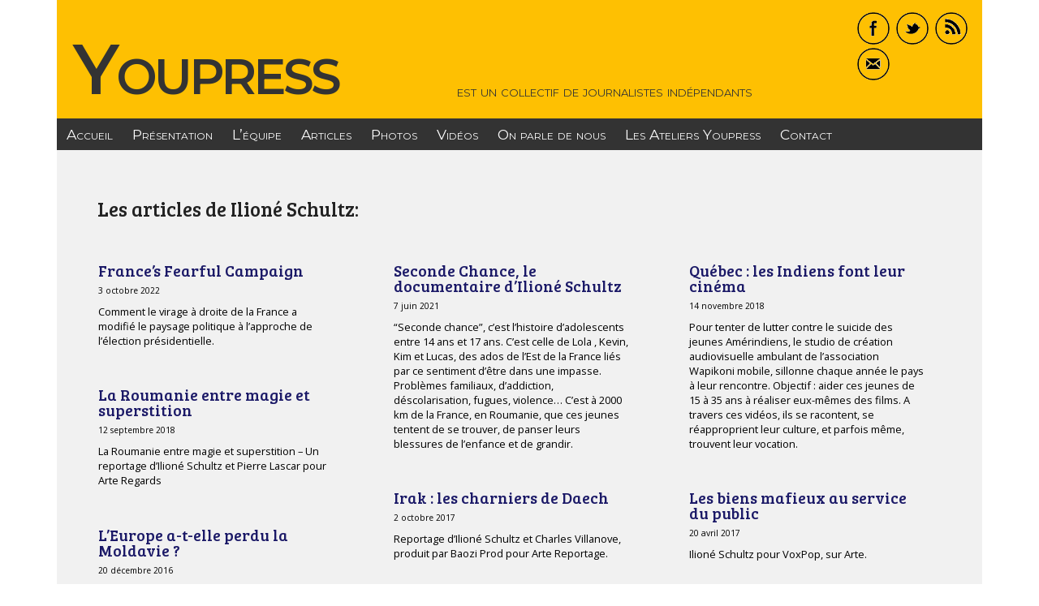

--- FILE ---
content_type: text/html; charset=UTF-8
request_url: http://youpress.fr/author/ilione-schultz/
body_size: 7649
content:
<!DOCTYPE html PUBLIC "-//W3C//DTD XHTML 1.0 Transitional//EN" "http://www.w3.org/TR/xhtml1/DTD/xhtml1-transitional.dtd">
<html xmlns="http://www.w3.org/1999/xhtml" lang="fr-FR" id="html">

<head profile="http://gmpg.org/xfn/11">
	<meta http-equiv="Content-Type" content="text/html; charset=UTF-8" />
	<title>Ilioné Schultz &laquo;  Youpress</title>
	<link rel="icon" href="/public/favicon.png" type="image/png" />

	<link rel="stylesheet" href="http://youpress.fr/public/wp-content/themes/youpress/style.css" type="text/css" media="screen" />
	<link rel="stylesheet" href="http://youpress.fr/public/wp-content/themes/youpress/css-1140/1140.css" type="text/css" media="screen, projection">
	<link rel="stylesheet" href="http://youpress.fr/public/wp-content/themes/youpress/css-1140/styles.css" type="text/css" media="screen, projection">
	<link href='https://fonts.googleapis.com/css?family=Open+Sans:400,600,300' rel='stylesheet' type='text/css'>
	<link href='https://fonts.googleapis.com/css?family=Montserrat:300,400,500,600,700' rel='stylesheet' type='text/css'>
	<link href='https://fonts.googleapis.com/css?family=Bree+Serif' rel='stylesheet' type='text/css'>
	<link rel="pingback" href="http://youpress.fr/public/xmlrpc.php" />
	<link rel='dns-prefetch' href='//s.w.org' />
<link rel="alternate" type="application/rss+xml" title="Youpress &raquo; Flux des articles écrits par Ilioné Schultz" href="https://youpress.fr/author/ilione-schultz/feed/" />
		<script type="text/javascript">
			window._wpemojiSettings = {"baseUrl":"https:\/\/s.w.org\/images\/core\/emoji\/12.0.0-1\/72x72\/","ext":".png","svgUrl":"https:\/\/s.w.org\/images\/core\/emoji\/12.0.0-1\/svg\/","svgExt":".svg","source":{"concatemoji":"http:\/\/youpress.fr\/public\/wp-includes\/js\/wp-emoji-release.min.js?ver=5.4.18"}};
			/*! This file is auto-generated */
			!function(e,a,t){var n,r,o,i=a.createElement("canvas"),p=i.getContext&&i.getContext("2d");function s(e,t){var a=String.fromCharCode;p.clearRect(0,0,i.width,i.height),p.fillText(a.apply(this,e),0,0);e=i.toDataURL();return p.clearRect(0,0,i.width,i.height),p.fillText(a.apply(this,t),0,0),e===i.toDataURL()}function c(e){var t=a.createElement("script");t.src=e,t.defer=t.type="text/javascript",a.getElementsByTagName("head")[0].appendChild(t)}for(o=Array("flag","emoji"),t.supports={everything:!0,everythingExceptFlag:!0},r=0;r<o.length;r++)t.supports[o[r]]=function(e){if(!p||!p.fillText)return!1;switch(p.textBaseline="top",p.font="600 32px Arial",e){case"flag":return s([127987,65039,8205,9895,65039],[127987,65039,8203,9895,65039])?!1:!s([55356,56826,55356,56819],[55356,56826,8203,55356,56819])&&!s([55356,57332,56128,56423,56128,56418,56128,56421,56128,56430,56128,56423,56128,56447],[55356,57332,8203,56128,56423,8203,56128,56418,8203,56128,56421,8203,56128,56430,8203,56128,56423,8203,56128,56447]);case"emoji":return!s([55357,56424,55356,57342,8205,55358,56605,8205,55357,56424,55356,57340],[55357,56424,55356,57342,8203,55358,56605,8203,55357,56424,55356,57340])}return!1}(o[r]),t.supports.everything=t.supports.everything&&t.supports[o[r]],"flag"!==o[r]&&(t.supports.everythingExceptFlag=t.supports.everythingExceptFlag&&t.supports[o[r]]);t.supports.everythingExceptFlag=t.supports.everythingExceptFlag&&!t.supports.flag,t.DOMReady=!1,t.readyCallback=function(){t.DOMReady=!0},t.supports.everything||(n=function(){t.readyCallback()},a.addEventListener?(a.addEventListener("DOMContentLoaded",n,!1),e.addEventListener("load",n,!1)):(e.attachEvent("onload",n),a.attachEvent("onreadystatechange",function(){"complete"===a.readyState&&t.readyCallback()})),(n=t.source||{}).concatemoji?c(n.concatemoji):n.wpemoji&&n.twemoji&&(c(n.twemoji),c(n.wpemoji)))}(window,document,window._wpemojiSettings);
		</script>
		<style type="text/css">
img.wp-smiley,
img.emoji {
	display: inline !important;
	border: none !important;
	box-shadow: none !important;
	height: 1em !important;
	width: 1em !important;
	margin: 0 .07em !important;
	vertical-align: -0.1em !important;
	background: none !important;
	padding: 0 !important;
}
</style>
	<link rel='stylesheet' id='avatars-css'  href='http://youpress.fr/public/wp-content/plugins/add-local-avatar/avatars.css?ver=5.4.18' type='text/css' media='all' />
<link rel='stylesheet' id='imgareaselect-css'  href='http://youpress.fr/public/wp-includes/js/imgareaselect/imgareaselect.css?ver=0.9.8' type='text/css' media='all' />
<link rel='stylesheet' id='dashicons-css'  href='http://youpress.fr/public/wp-includes/css/dashicons.min.css?ver=5.4.18' type='text/css' media='all' />
<link rel='stylesheet' id='thickbox-css'  href='http://youpress.fr/public/wp-includes/js/thickbox/thickbox.css?ver=5.4.18' type='text/css' media='all' />
<link rel='stylesheet' id='nivoslider-css'  href='http://youpress.fr/public/wp-content/plugins/nivo-slider/scripts/nivo-slider/nivo-slider.css?ver=5.4.18' type='text/css' media='all' />
<link rel='stylesheet' id='portfolio_slideshow-css'  href='http://youpress.fr/public/wp-content/plugins/portfolio-slideshow-pro/css/portfolio-slideshow.min.css?ver=1.8.3' type='text/css' media='screen' />
<link rel='stylesheet' id='fancybox-css'  href='http://youpress.fr/public/wp-content/plugins/portfolio-slideshow-pro/js/fancybox/jquery.fancybox-1.3.4.css?ver=1.3.4a' type='text/css' media='screen' />
<link rel='stylesheet' id='ps-photoswipe-style-css'  href='http://youpress.fr/public/wp-content/plugins/portfolio-slideshow-pro/css/photoswipe.min.css?ver=1.8.3' type='text/css' media='screen' />
<link rel='stylesheet' id='wp-block-library-css'  href='http://youpress.fr/public/wp-includes/css/dist/block-library/style.min.css?ver=5.4.18' type='text/css' media='all' />
<link rel='stylesheet' id='arve-main-css'  href='http://youpress.fr/public/wp-content/plugins/advanced-responsive-video-embedder/build/main.css?ver=b087dd41bba279baeb77' type='text/css' media='all' />
<script type='text/javascript' src='http://youpress.fr/public/wp-includes/js/jquery/jquery.js?ver=1.12.4-wp'></script>
<script type='text/javascript' src='http://youpress.fr/public/wp-includes/js/jquery/jquery-migrate.min.js?ver=1.4.1'></script>
<script type='text/javascript' src='http://youpress.fr/public/wp-content/plugins/wp-retina-2x/js/retina-cookie.js?ver=1.4.1'></script>
<link rel='https://api.w.org/' href='https://youpress.fr/wp-json/' />
<link rel="EditURI" type="application/rsd+xml" title="RSD" href="https://youpress.fr/public/xmlrpc.php?rsd" />
<link rel="wlwmanifest" type="application/wlwmanifest+xml" href="http://youpress.fr/public/wp-includes/wlwmanifest.xml" /> 
<meta name="generator" content="WordPress 5.4.18" />

<!-- Portfolio Slideshow-->
<noscript><link rel="stylesheet" type="text/css" href="http://youpress.fr/public/wp-content/plugins/portfolio-slideshow-pro/css/portfolio-slideshow-noscript.css?ver=1.8.3" /></noscript><style type="text/css">.centered .ps-next {} .scrollable {height:75px;} .ps-prev {top:42.5px} .ps-next {top:-47.5px} .slideshow-wrapper .pscarousel img {margin-right:8px !important; margin-bottom:8px !important;}</style><script type="text/javascript">/* <![CDATA[ */var psTimeout = new Array(); psAudio = new Array(); var psAutoplay = new Array(); var psDelay = new Array(); var psFluid = new Array(); var psTrans = new Array(); var psRandom = new Array(); var psCarouselSize = new Array(); var touchWipe = new Array(); var psPagerStyle = new Array(); psCarousel = new Array(); var psSpeed = new Array(); var psLoop = new Array(); var psClickOpens = new Array(); /* ]]> */</script>
<!--//Portfolio Slideshow-->
	<script language="javascript" type="text/javascript" src="https://www.youpress.fr/public/wp-content/themes/youpress/js/masonry.pkgd.min.js"></script>
	<script language="javascript" type="text/javascript" src="https://www.youpress.fr/public/wp-content/themes/youpress/js/imagesloaded.pkgd.js"></script>

	<script type="text/javascript">
var container = document.querySelector('#content-home');
var msnry;
// initialize Masonry after all images have loaded
imagesLoaded( container, function() {
  msnry = new Masonry( container );
});
	</script>

	<script type="text/javascript">
var container = document.querySelector('#content-crew');
var msnry;
// initialize Masonry after all images have loaded
imagesLoaded( container, function() {
  msnry = new Masonry( container );
});
	</script>

<script>
jQuery( document ).ready( function( $ ) {
  var $container = $('#content-home').masonry({
    columnWidth: 2
  });
  $container.imagesLoaded( function() {
    $container.masonry();
  });
});
</script>

<script>
jQuery( document ).ready( function( $ ) {
  var $container = $('#content-crew').masonry({
    columnWidth: 2
  });
  $container.imagesLoaded( function() {
    $container.masonry();
  });
});
</script>

</head>

<body>

	<div class="container-header">
		<div class="row">
			<div id="header" role="banner" class="twelvecol last">
				<div class="fivecol">
				<h1><a href="https://youpress.fr/" title="Accueil">Youpress</a></h1>
				</div>
				<div class="fivecol">
					<h6>est un collectif de journalistes indépendants</h6>
				</div>

				<div class="twocol last" id="logos">
					<a href="https://www.facebook.com/you.press.524"><img src="http://www.youpress.fr/public/wp-content/themes/youpress/img/icon-fb.gif"></a>&nbsp;
					<a href="http://www.twitter.com/Youpress"><img src="http://www.youpress.fr/public/wp-content/themes/youpress/img/icon-twitter.gif"></a>&nbsp;
					<a href="http://feeds.feedburner.com/Youpress"><img src="http://www.youpress.fr/public/wp-content/themes/youpress/img/icon-rss.gif"></a>&nbsp;
					<a href="mailto:you.press@gmail.com"><img src="http://www.youpress.fr/public/wp-content/themes/youpress/img/icon-email.gif"></a>
				</div>
			</div>



		<div class="clear"></div>
		</div>

		<div class="row">
			<div id="nav" class="twelvecol last">
				<ul id="navlist" class="clearfloat">
		 			<li><a href="https://youpress.fr/" class="on">Accueil</a></li>
		 			<li class="page_item page-item-2"><a href="https://youpress.fr/a-propos/">Présentation</a></li>
		 			<li class="page_item page-item-4"><a href="https://youpress.fr/lequipe/">L&rsquo;équipe</a></li>
		     		<li class="cat-item"><a href="#">Articles</a>
		          		<ul class="children">
		              			<li class="cat-item cat-item-7"><a href="https://youpress.fr/category/culture/">Culture</a>
</li>
	<li class="cat-item cat-item-5"><a href="https://youpress.fr/category/economie/">Economie</a>
</li>
	<li class="cat-item cat-item-3"><a href="https://youpress.fr/category/enquetes/">Enquêtes</a>
</li>
	<li class="cat-item cat-item-401"><a href="https://youpress.fr/category/femmes-2/">Femmes</a>
</li>
	<li class="cat-item cat-item-353"><a href="https://youpress.fr/category/france/">France</a>
</li>
	<li class="cat-item cat-item-4"><a href="https://youpress.fr/category/international/">International</a>
</li>
	<li class="cat-item cat-item-189"><a href="https://youpress.fr/category/multimedia/">Multimédia</a>
</li>
	<li class="cat-item cat-item-6"><a href="https://youpress.fr/category/sante/">Santé</a>
</li>
	<li class="cat-item cat-item-1"><a href="https://youpress.fr/category/societe/">Société</a>
</li>
		          		</ul>
		     		</li>
						<li class="cat-item cat-item-10"><a href="https://youpress.fr/category/photos/">Photos</a>
</li>
						<li class="cat-item cat-item-11"><a href="https://youpress.fr/category/videos/">Vidéos</a>
</li>
              		<li class="page_item page-item-2207"><a href="https://youpress.fr/on-parle-de-nous/">On parle de nous</a></li>
					<li class="page_item page-item-5322"><a href="https://youpress.fr/les-ateliers-youpress/">Les Ateliers Youpress</a></li>
                	<li class="page_item page-item-7"><a href="https://youpress.fr/contact/">Contact</a></li>
				</ul>
			</div>
			<div class="clear"></div>
		</div>
	</div>
	
<div class="container">
	<div class="row">

		<div class="twelvecol last" id="maincontent-home">


			<!-- This sets the $curauth variable -->

    		

    	<h4>Les articles de Ilioné Schultz:</h4>


		<div id="content-home" class="js-masonry" data-masonry-options='{ "itemSelector": ".entry-cat", "columnWidth": 10, "gutter": 4, "singleMode": true}'>


                         

			<div class="entry-cat">
        		<div class="post" id="post-5728">

        			<a href="https://youpress.fr/2022/10/frances-fearful-campaign/" rel="bookmark" title="Lien vers France’s Fearful Campaign" >
        				</a>

					 <h3><a href="https://youpress.fr/2022/10/frances-fearful-campaign/">France’s Fearful Campaign</a></h3>

    						<p class="smalldate">
    						3 octobre 2022 
    						</p>

					      	<p>Comment le virage à droite de la France a modifié le paysage politique à l&rsquo;approche de l&rsquo;élection présidentielle.</p>
      					    <div class="clear"></div>

				</div>
			</div>


    	 

			<div class="entry-cat">
        		<div class="post" id="post-5602">

        			<a href="https://youpress.fr/2021/06/seconde-chance-le-documentaire-dilione-schultz/" rel="bookmark" title="Lien vers Seconde Chance, le documentaire d&rsquo;Ilioné Schultz" >
        				</a>

					 <h3><a href="https://youpress.fr/2021/06/seconde-chance-le-documentaire-dilione-schultz/">Seconde Chance, le documentaire d&rsquo;Ilioné Schultz</a></h3>

    						<p class="smalldate">
    						7 juin 2021 
    						</p>

					      	<p> “Seconde chance”, c’est l’histoire d’adolescents entre 14 ans et 17 ans. C’est celle de Lola , Kevin, Kim et Lucas, des ados de l’Est de la France liés par ce sentiment d’être dans une impasse. Problèmes familiaux, d’addiction, déscolarisation, fugues, violence&#8230; C’est à 2000 km de la France, en Roumanie, que ces jeunes tentent de se trouver, de panser leurs blessures de l’enfance et de grandir.</p>
      					    <div class="clear"></div>

				</div>
			</div>


    	 

			<div class="entry-cat">
        		<div class="post" id="post-5292">

        			<a href="https://youpress.fr/2018/11/quebec-les-indiens-font-leur-cinema/" rel="bookmark" title="Lien vers Québec : les Indiens font leur cinéma" >
        				</a>

					 <h3><a href="https://youpress.fr/2018/11/quebec-les-indiens-font-leur-cinema/">Québec : les Indiens font leur cinéma</a></h3>

    						<p class="smalldate">
    						14 novembre 2018 
    						</p>

					      	<p>Pour tenter de lutter contre le suicide des jeunes Amérindiens, le studio de création audiovisuelle ambulant de l&rsquo;association Wapikoni mobile, sillonne chaque année le pays à leur rencontre. Objectif : aider ces jeunes de 15 à 35 ans à réaliser eux-mêmes des films. A travers ces vidéos, ils se racontent, se réapproprient leur culture, et parfois même, trouvent leur vocation.</p>
      					    <div class="clear"></div>

				</div>
			</div>


    	 

			<div class="entry-cat">
        		<div class="post" id="post-5225">

        			<a href="https://youpress.fr/2018/09/la-roumanie-entre-magie-et-superstition/" rel="bookmark" title="Lien vers La Roumanie entre magie et superstition" >
        				</a>

					 <h3><a href="https://youpress.fr/2018/09/la-roumanie-entre-magie-et-superstition/">La Roumanie entre magie et superstition</a></h3>

    						<p class="smalldate">
    						12 septembre 2018 
    						</p>

					      	<p>La Roumanie entre magie et superstition &#8211; Un reportage d&rsquo;Ilioné Schultz et Pierre Lascar pour Arte Regards</p>
      					    <div class="clear"></div>

				</div>
			</div>


    	 

			<div class="entry-cat">
        		<div class="post" id="post-4830">

        			<a href="https://youpress.fr/2017/10/irak-les-charniers-de-daech/" rel="bookmark" title="Lien vers Irak : les charniers de Daech" >
        				</a>

					 <h3><a href="https://youpress.fr/2017/10/irak-les-charniers-de-daech/">Irak : les charniers de Daech</a></h3>

    						<p class="smalldate">
    						2 octobre 2017 
    						</p>

					      	<p>Reportage d&rsquo;Ilioné Schultz et Charles Villanove, produit par Baozi Prod pour Arte Reportage.</p>
      					    <div class="clear"></div>

				</div>
			</div>


    	 

			<div class="entry-cat">
        		<div class="post" id="post-4835">

        			<a href="https://youpress.fr/2017/04/les-biens-mafieux-au-service-du-public/" rel="bookmark" title="Lien vers Les biens mafieux au service du public" >
        				</a>

					 <h3><a href="https://youpress.fr/2017/04/les-biens-mafieux-au-service-du-public/">Les biens mafieux au service du public</a></h3>

    						<p class="smalldate">
    						20 avril 2017 
    						</p>

					      	<p>Ilioné Schultz pour VoxPop, sur Arte.</p>
      					    <div class="clear"></div>

				</div>
			</div>


    	 

			<div class="entry-cat">
        		<div class="post" id="post-4574">

        			<a href="https://youpress.fr/2016/12/leurope-a-t-elle-perdu-la-moldavie/" rel="bookmark" title="Lien vers L&rsquo;Europe a-t-elle perdu la Moldavie ?" >
        				</a>

					 <h3><a href="https://youpress.fr/2016/12/leurope-a-t-elle-perdu-la-moldavie/">L&rsquo;Europe a-t-elle perdu la Moldavie ?</a></h3>

    						<p class="smalldate">
    						20 décembre 2016 
    						</p>

					      	<p>Reportage diffusé en Mai 2016 sur Arte</p>
      					    <div class="clear"></div>

				</div>
			</div>


    	 

			<div class="entry-cat">
        		<div class="post" id="post-4571">

        			<a href="https://youpress.fr/2016/12/les-geeks-roumains-a-lassaut-du-monde/" rel="bookmark" title="Lien vers Les geeks roumains à l&rsquo;assaut du monde" >
        				</a>

					 <h3><a href="https://youpress.fr/2016/12/les-geeks-roumains-a-lassaut-du-monde/">Les geeks roumains à l&rsquo;assaut du monde</a></h3>

    						<p class="smalldate">
    						5 décembre 2016 
    						</p>

					      	<p>Reportage diffusé en Septembre 2016 sur Arte</p>
      					    <div class="clear"></div>

				</div>
			</div>


    	 

			<div class="entry-cat">
        		<div class="post" id="post-4567">

        			<a href="https://youpress.fr/2016/11/hongrie-viktor-orban-sinon-rien/" rel="bookmark" title="Lien vers Hongrie : Viktor Orban, sinon rien !" >
        				</a>

					 <h3><a href="https://youpress.fr/2016/11/hongrie-viktor-orban-sinon-rien/">Hongrie : Viktor Orban, sinon rien !</a></h3>

    						<p class="smalldate">
    						28 novembre 2016 
    						</p>

					      	<p>Reportage diffusé en Janvier 2016 sur Arte</p>
      					    <div class="clear"></div>

				</div>
			</div>


    	

		</div><!-- Content-home -->

         <div class="navigation">
            <div class="alignleft"><a href="https://youpress.fr/author/ilione-schultz/page/2/" >&laquo; Articles pr&eacute;c&eacute;dents</a></div>
            <div class="alignright"></div>
        </div>
		</div><!-- Maincontent -->

	</div> <!-- Row -->
</div> <!-- Container -->
<div class="container-sidebar">


			
		<div class="row">

				<div id="sidebar-bio" class="fourcol">

   	 				<h2><a href="https://youpress.fr/author/ilione-schultz/" title="Articles par Ilioné Schultz" rel="author">Ilioné Schultz</a></h2>
   	 				<div class="fourcol">
    				<img src='/ilione-avatar.jpg' class='avatar avatar-96 avatar-default' height='96' width='96' style='width: 96px; height: 96px;' alt='avatar' />    				</div>
    				<div class="onecol">
    				</div>
    				<div class="sevencol last" id="auth-description">
    				Journaliste et réalisatrice, cadreuse. De l’Irak à l'Afghanistan en passant par l’Ukraine, vous pouvez voir ses films sur Arte et France 5, France 24...    				</div>		
				
				</div>

				<div id="author_actu" class="fourcol">
					<h2>Ses dernières actus</h2>
					<div id="auth-description">
					<br />
					<br />
					<br />
					</div>


				</div>
        	
        	

				<div id="related" class="fourcol last">
						<div class='yarpp yarpp-related yarpp-related-website yarpp-template-list'>
<!-- YARPP List -->
<h2><p>Sur le même sujet:</p></h2><ol>
<li><a href="https://youpress.fr/2016/12/leurope-a-t-elle-perdu-la-moldavie/" rel="bookmark" title="L&rsquo;Europe a-t-elle perdu la Moldavie ?">L&rsquo;Europe a-t-elle perdu la Moldavie ?</a></li>
<li><a href="https://youpress.fr/2016/12/les-geeks-roumains-a-lassaut-du-monde/" rel="bookmark" title="Les geeks roumains à l&rsquo;assaut du monde">Les geeks roumains à l&rsquo;assaut du monde</a></li>
<li><a href="https://youpress.fr/2014/08/holot-refugies-a-perpetuite/" rel="bookmark" title="Holot, réfugiés à perpétuité">Holot, réfugiés à perpétuité</a></li>
<li><a href="https://youpress.fr/2009/10/la-crise-joue-en-faveur-du-%c2%ab-oui-%c2%bb/" rel="bookmark" title="La crise joue en faveur du « oui »">La crise joue en faveur du « oui »</a></li>
<li><a href="https://youpress.fr/2011/06/portugal-le-plan-dausterite-a-lepreuve-des-urnes/" rel="bookmark" title="Portugal : Le plan d&rsquo;austérité à l&rsquo;épreuve des urnes">Portugal : Le plan d&rsquo;austérité à l&rsquo;épreuve des urnes</a></li>
</ol>
</div>
	
				</div>

		</div>
		<div class="row">


			
		</div>

</div> <!-- /container-sidebar -->
<div id='avatar_footer_credit' style='display: none;'>Avatars by <a href='http://www.sterling-adventures.co.uk/blog/'>Sterling Adventures</a></div>

	<div class="container-footer">
		<div class="row" id="footer">
			<div class="fourcol" role="contentinfo">
			youpress@gmail.com<br/>
			<a href="https://www.facebook.com/you.press.524">Youpress sur Facebook</a>

			</div>
			<div class="fourcol">
			Tous les articles, vidéos & photos © 2008-2023 <a href="http://www.youpress.fr">Youpress</a><br/>
			Sauf mention contraire <br/>
			Reproduction interdite sans autorisation<br/>
			</div>
			<div class="fourcol last">
			<form method="get" id="searchform" action="https://youpress.fr/">
	<div>
		<label class="hidden" for="s"></label>
		<input type="text" value="" name="s" id="s" />
		<input type="submit" id="searchsubmit" value="Chercher" />
	</div>
</form>
			<a href="https://youpress.fr/public/wp-login.php">Connexion</a>			</div>
		</div>
	</div>
<script type='text/javascript'>/* <![CDATA[ */ var portfolioSlideshowOptions = { psFancyBox:true, psHash:0, psThumbSize:'75', psFluid:true, psTouchSwipe:true, psKeyboardNav:true, psBackgroundImages:true, psInfoTxt:'of' };/* ]]> */</script><link rel='stylesheet' id='yarppRelatedCss-css'  href='http://youpress.fr/public/wp-content/plugins/yet-another-related-posts-plugin/style/related.css?ver=5.30.11' type='text/css' media='all' />
<script type='text/javascript' src='http://youpress.fr/public/wp-includes/js/imgareaselect/jquery.imgareaselect.min.js?ver=5.4.18'></script>
<script type='text/javascript'>
/* <![CDATA[ */
var thickboxL10n = {"next":"Suiv.\u00a0>","prev":"<\u00a0Pr\u00e9c.","image":"Image","of":"sur","close":"Fermer","noiframes":"Cette fonctionnalit\u00e9 requiert des iframes. Les iframes sont d\u00e9sactiv\u00e9es sur votre navigateur, ou alors il ne les accepte pas.","loadingAnimation":"http:\/\/youpress.fr\/public\/wp-includes\/js\/thickbox\/loadingAnimation.gif"};
/* ]]> */
</script>
<script type='text/javascript' src='http://youpress.fr/public/wp-includes/js/thickbox/thickbox.js?ver=3.1-20121105'></script>
<script type='text/javascript' src='http://youpress.fr/public/wp-content/plugins/portfolio-slideshow-pro/js/scrollable.min.js?ver=1.2.5'></script>
<script type='text/javascript' src='http://youpress.fr/public/wp-content/plugins/portfolio-slideshow-pro/js/portfolio-slideshow.min.js?ver=1.8.3'></script>
<script type='text/javascript' src='http://youpress.fr/public/wp-content/plugins/portfolio-slideshow-pro/js/fancybox/jquery.fancybox-1.3.4.pack.js?ver=1.3.4a'></script>
<script type='text/javascript' src='http://youpress.fr/public/wp-content/plugins/portfolio-slideshow-pro/js/code.photoswipe.jquery-3.0.4.min.js?ver=3.0.4'></script>
<script type='text/javascript' src='http://youpress.fr/public/wp-content/plugins/portfolio-slideshow-pro/js/jquery.cycle.all.min.js?ver=2.99'></script>
<script type='text/javascript' src='http://youpress.fr/public/wp-content/plugins/advanced-responsive-video-embedder/build/main.js?ver=b087dd41bba279baeb77'></script>
<script type='text/javascript' src='http://youpress.fr/public/wp-includes/js/imagesloaded.min.js?ver=3.2.0'></script>
<script type='text/javascript' src='http://youpress.fr/public/wp-includes/js/masonry.min.js?ver=3.3.2'></script>
<script type='text/javascript' src='http://youpress.fr/public/wp-includes/js/jquery/jquery.masonry.min.js?ver=3.1.2b'></script>
<script type='text/javascript' src='http://youpress.fr/public/wp-includes/js/wp-embed.min.js?ver=5.4.18'></script>
<!--stats_footer_test--><script src="http://stats.wordpress.com/e-202605.js" type="text/javascript"></script>
<script type="text/javascript">
st_go({blog:'16041925',v:'ext',post:'0'});
var load_cmc = function(){linktracker_init(16041925,0,2);};
if ( typeof addLoadEvent != 'undefined' ) addLoadEvent(load_cmc);
else load_cmc();
</script>

</body>
</html>

--- FILE ---
content_type: text/css
request_url: http://youpress.fr/public/wp-content/themes/youpress/style.css
body_size: 13704
content:
/*
Theme Name: Youpress v.2.0
Theme URI: http://www.youpress.fr
Description: A nice wordpress theme for my freelance journalist collective Youpress
Version: 2
Author: Juliette Robert
Author URI: http://julietterobert.com
Tags: 1140, custom header, responsive, slider

The CSS, XHTML and design is released under GPL:
http://www.opensource.org/licenses/gpl-license.php

*/

/* typography.css */
html {font-size:100.01%;height:100%;}
body {font-size:90%;height:100%;background:#fff;font-family:"Open Sans", Verdana, Arial, sans-serif;}
h4, h7, h5, h6 {font-weight:normal;color:#222;}
h2 {font-size:1.2em;margin-bottom:0.8em;text-align:left;font-family:"Bree Serif", verdana;font-weight:400;color:#222;}
h3 {font-size:1.5em;color: #1b1967;line-height:1em;margin-bottom:0.4em;font-family:"Bree Serif", verdana;/*font-variant:small-caps;*/font-weight:400;}
h3 a{ color: #1b1967;}
h3 a:hover { color: #444;}
h4 {font-size:1.7em;text-align:left;line-height:1.7em;margin:1.5em 0 0.5em 0;font-family:"Bree Serif", verdana;}
h4 a {color:#222;}
h4 a:hover { color: #777;}
h5 {color:#1b1967; font-size:1.4em; font-family:"Montserrat"; margin-bottom:0.4em;font-variant:small-caps;letter-spacing:-1px}
h5 a:hover { color: #777;}
h6 {font-size:1.2em;font-weight:normal;color:#222;margin-top:0px;margin-bottom:8px;}
h6 a{ color:#222;}
h6 a:hover { color: #777;}
h7 {font-size:1.6em;line-height:1em;margin-bottom:1em;font-family:"Open Sans", verdana;font-style:italic;}
h8 {font-size:1.2em;line-height:4.5em;margin-bottom:1.4em;font-family:"Open Sans", verdana;border-bottom:2px solid #444;padding-bottom: 1em;}
h1 img, h2 img, h3 img, h4 img, h5 img, h6 img {margin:0;}
p {margin-bottom: 2.5em;}
p img.left {float:left;margin:1.5em 1.5em 1.5em 0;padding:0;}
p img.right {float:right;margin:1.5em 0 1.5em 1.5em;}
a:focus, a:hover {color:#999;}
a {color:#1b1967;text-decoration:none}
blockquote {margin:1.5em;font-style:italic;	padding: 0 0 0 0;color: #000;background: url('http://localhost:8888/youpress/wp-content/themes/youpress/img/quote.png') .5em top no-repeat;}
blockquote p { padding: 0 20px 0 30px; font-size:0.9em;}
strong {font-weight:bold;}
em, dfn {font-style:italic;}
dfn {font-weight:bold;}
sup, sub {line-height:0;}
abbr, acronym {border-bottom:1px dotted #666;}
address {margin:0 0 1.5em;font-style:italic;}
del {color:#666;}
pre {margin:1.5em 0;white-space:pre;}
pre, code, tt {font:1em 'andale mono', 'lucida console', monospace;line-height:1.5;}
li ul, li ol {margin:0;list-style-type:none;}
ul, ol {margin:0 1em 1em 0;padding-left:0em;list-style-type:none;}
ul {list-style-type:none;}
ol {list-style-type:none;}
dl {margin:0 0 1.5em 0;}
dl dt {font-weight:bold;}
dd {margin-left:1.5em;}
table {margin-bottom:1.4em;width:100%;}
th {font-weight:bold;}
thead th {background:#c3d9ff;}
th, td, caption {padding:4px 10px 4px 5px;}
tr.even td {background:#e5ecf9;}
tfoot {font-style:italic;}
caption {background:#eee;}
.small {font-size:.8em;margin-bottom:1.875em;line-height:1.875em;}
.large {font-size:1.2em;line-height:2.5em;margin-bottom:1.25em;}
.hide {display:none;}
.quiet {color:#666;}
.loud {color:#000;}
.highlight {background:#ff0;}
.added {background:#060;color:#fff;}
.removed {background:#900;color:#fff;}
.first {margin-left:0;padding-left:0;}
.last {margin-right:0;padding-right:0;}
.top {margin-top:0;padding-top:0;}
.bottom {margin-bottom:0;padding-bottom:0;}
.smalldate 	{font-size: .8em;margin-bottom:0.9em;}
.smallmeta 	{font-size: .9em;margin-bottom:0.9em;border-bottom:1px solid #ccc;padding-bottom:5px;}
.smallcat {font-size: .9em;margin-bottom:1.5em;font-family:"Montserrat";font-variant:small-caps;}
.smallcat a {color:#1b1967;}
.smallcat a:hover{color:#777;}
.post-meta { font-family: "Bree Serif"; margin-top:25px;}
.post-meta-key { font-variant: small-caps; font-family: "Montserrat"; }
.home-cat {color:#1b1967; font-size:1.4em; font-family:"Montserrat"; margin-bottom:0.4em;font-variant:small-caps;letter-spacing:-1px}



/*************************** GENERAL ********************/

#body 	{  
	margin-bottom: 0; 
	margin-top: 0; 
	/*text-align: center;*/
    margin: 0 auto;
    width: auto;
}

.row { 
	background-color: #f1f1f1; 
    text-align: left;
}


.container-header, .container, .container-footer{ 
	background-color: #fff;
    text-align: left;
}

.container-header .row { 
	background-color: #fec002;
}


.container-sidebar .row, .container-actu .row  { 
	background-color: #a8cadb;
}

.container-sidebar .row {padding-bottom:30px;
}

#maincontent-home {
	margin-bottom: 20px;
	text-align: left;
	padding:15px 0 15px 0px;
}

#maincontent{
	margin-bottom: 20px;
	text-align: left;
	padding:15px 0 15px 15px;
}

#maincontent-home h4{
	margin-left:50px;

}

#content {
	padding:0;

}

#content-crew {
	padding:0;
	margin-top:20px;

}

#content-home {
	margin-left:16px;

}


.right { float: right; }
.left { float: left; }
.clear {clear:both;}

.entry-single {
	/*float:left;*/
	height:auto;
	margin-top:10px;
	color: #000;
	text-align: left;
	font-size:1.1em;
	margin-bottom:15px;

}

.entry-single p{
	margin-bottom:1.4em;
}
	
.entry{
	float:left;
	display:block;
	height:auto;
	margin-top:15px;
	margin-right:35px;
	margin-left:35px;
	color: #000;
	font-size:0.9em;
	width:26%;
	margin-bottom:20px;
}

.entry h3 a{ color: #1b1967; }

.entry.photo, .entry.video{
	width:48%;
	text-align: left;
	border-bottom:1px solid #ccc;
}

.entry-cat.photos, .entry-cat.videos {
	width:43%;
	text-align: left;
}

.entry.tweets {
	width:18%;
	text-align: left;
}
.entry.tweets p{
	font-size:0.9em;
	margin-bottom:1.2em;
}

.entry.tweets:hover, .entry.video:hover, .entry.videos:hover, .entry.auteur:hover {
	opacity:1;
}

.entry.tweets a{
	color:#87cee8;

}
.entry.tweets a:hover{
	color:#777;

}

.entry.auteur{
	width:20%;
	text-align:center;
	display:block;
	clear:both;
	margin-bottom:20px;
	padding-top:0px;
	padding-bottom:10px;
	margin-top:0px;
	border-bottom:1px solid #ccc;
}

.entry.auteur a{
	text-align:center;
	font-family:"Bree Serif";
	font-size:1.2em;
}
.entry.auteur h3{
	margin-bottom:1.5em;
}

.entry.auteur h3 a{
	font-size:1.1em;
	color:#87cee8;
}


.entry.auteur a:hover{
	color:#777;	
}

.name {
	color:#87cee8!important;
}
.name:hover{
	color:#777!important;
}

.entry a{
	color:#000;
}

.entry p{
	text-align: justify;
}
.entry:hover{
	opacity:0.5;
}

.post {display:block;clear:both;}


.entry-actu { padding: 1px 10px 0px 20px;font-size:1em;}
.entry-actu a{color:#666; }
.entry-actu a:hover{color:#999; border-bottom:1px dotted #999;}
#actu {padding: 1px 0px 0px 0px; background: #a8cadb;} 
#actu h3, #actu h3 a { font-size: 1.2em; line-height: 1.5em; background: #333; color:#fff;padding-left:4px;}

.entry-cat{
	float:left;
	display:block;
	height:auto;
	margin-top:15px;
	margin-right:35px;
	margin-left:35px;
	color: #000;
	font-size:0.9em;
	width:26%;
	margin-bottom:15px;

}
.entry-cat:hover{
	opacity:1;
}

.entry-cat img:hover{
	opacity:0.5;
}

.navigation { 
	padding:20px;

}

/****************************** IMAGES ************************/

img.alignright {float:right; margin:0 0 1em 1em}
img.alignleft {float:left; margin:0 1em 1em 0}
img.aligncenter {display: block; margin-left: auto; margin-right: auto}
.alignright {float:right; padding:0 0 0.3em 0.8em}
.alignleft {float:left; padding:0 0.8em 0.3em 0}
.aligncenter {display: block; margin-left: auto; margin-right: auto}

img.right { padding: 4px; margin: 0 0 2px 7px; display: inline; }
img.left { padding: 4px; margin: 0 7px 2px 0; display: inline; }


.wp-caption p.wp-caption-text {
    font-size: 11px;
    font-style: italic;
    line-height: 12px;
    padding: 2px 0px 5px;
    margin: 0px;
}

figcaption{
    font-size: 11px;
    font-style: italic;
    line-height: 12px;
    padding: 2px 0px 5px;
    margin: 0px;
}

.slideshow-description, .slideshow-caption {
	font-size:0.9em;
	font-style: italic;
	line-height: 1em;

}
.slideshow-meta{
	text-align:center!important;
	margin-left:45px;
	max-width:750px;

}

/*************************** HEADER ********************/

#header { 
	margin-bottom: 5px;
	margin-top: 15px;
	text-align: left;
	background: #fec002;
}

#logos {text-align:left;}
#logos img {height:40px;width:40px;}

#header h1 {font-weight:600;color:#333;font-family:"Montserrat", "Open Sans",Helvetica;font-size:6em;letter-spacing:-4px;line-height:0.3em;margin-bottom:0.5em;padding-left:20px;font-variant:small-caps;}
#header h1 a {color:#333;}
#header h1 a:hover {color:#777;}

#header h6 {font-weight:normal;color:#333;font-family:"Montserrat", "Open Sans", serif;font-size:1.3em;line-height:2em;margin-bottom:0.5em;padding-top:4.2em;font-variant:small-caps;}


/*************************** FOOTER ********************/

#footer { 
	background-color: #d1d1d1;
	text-align:center;
	font-size:0.8em;
	line-height: 2em;
	padding-top: 20px;
	padding-bottom: 20px;
	color: #222;
}

#footer a {
	color: #222;
	border-bottom:1px dotted #666;
}

#footer a:hover {
	color: #777;
	border-bottom:1px dotted #777;
}


#searchsubmit {
	background-color: #111;
	color:#ccc ;
	border:solid 1px #666;
}	

/*************************** NAVIGATION ********************/

#nav {
	text-align:left;
	list-style:none;
	display:block;
	padding: 0; 
	background: #333;
	float: left; 
	width: 100%; 
}



#navlist {
	height:20px;
	font-size:1.2em;
	font-family:"Montserrat", Georgia, serif;
	font-weight:normal;
	font-variant:small-caps;
}


#navlist, #navlist ul {
	list-style: none;
	line-height: 1.6em;
}

#navlist a, #navlist a:hover {
	display: block;
	text-decoration: none;
	border:none;
}

#navlist li {
	float: left;
	list-style:none;
}

#navlist a, #navlist a:visited {
	display:block;
	color: #fff;
	padding:6px 12px;
}

#navlist a:hover, #nav a:active, .current_page_item	a, #home .on {
	/*background:#000;*/
	color: #a9a9a9;
	text-decoration:none
}	

#navlist li ul {
	position: absolute;
	left: -999em;
	height: auto;
	width: 150px;
	/*border-bottom: 1px solid #a9a9a9;*/
}

#navlist li li {
	width: 160px;
	/*border-top: 1px solid #a9a9a9;
	border-right: 1px solid #a9a9a9;
	border-left: 1px solid #a9a9a9;*/
	background: #c8c8c8;
	line-height: 12px;
}

#navlist li li a, #navlist li li a:visited {
	/*font-weight: bold;*/
	font-size:1em;
}

#navlist li li a:hover, #navlist li li a:active {
	/*background:#777;*/
	color: #a9a9a9;
}	

#navlist li:hover ul, #nav li li:hover ul, #navlist li li li:hover ul, #navlist li.sfhover ul, #navlist li li.sfhover ul, #navlist li li li.sfhover ul {
	left: auto;
	z-index: 100;
}

a.main:hover
{
    background:none;
}

/************************** Sidebar **********************************/


.container-sidebar h2 { font-size: 1.4em; line-height: 1.2; background: #333; padding:4px; color:#fff;}
.container-sidebar a {color: #111;}
.container-sidebar a:hover {color: #777;}
.container-sidebar ul li ul li {
	margin: 0 0 0 -18px;
	padding: 2px 0 2px 9px;
	background: url('../images/icons/bullet_square_grey.gif') left 3px no-repeat;
	font-size: 0.9em;
}

.feedlink {
	padding: 2px 0 2px 20px;
	background: url('../images/icons/feed_small.png') left center no-repeat;
}


.container-sidebar ul li#subscribe ul li { margin: 0 0 0 -30px; }

#meta_sidebar, #meta_sidebar a { font-family: helvetica; font-size: 1.2em; font-weight: bold; color: #303030; text-decoration: none; list-style:none;}
#meta_sidebar img { border: none;}

#meta_sidebar a:hover { color: #777}

#meta_sidebar ul li { padding: 0px; margin: 0px;}

#meta_sidebar ul, #meta_sidebar ul ol { padding: 20px 20px 20px 20px; margin-top: 15px; margin-bottom: 10px;}

#tagcloud {margin-top: 20px;}


#sidebar-bio {padding: 1px 0px 0px 0px; background: #a8cadb;} 
#sidebar-bio a {text-decoration:none;}
#sidebar-bio h2 a {text-decoration:none;color:#fff;}
#sidebar-bio h2 a:hover {text-decoration:none;color:#777;}
#sidebar-bio img {border:none; margin-left:20px;}
#auth-description {font-size:0.9em;line-height:1.1em;font-style:italic;}

#related {padding: 1px 0px 0px 0px; background: #a8cadb;} 
#related a {text-decoration:none;font-size:0.9em;line-height:0.8em;font-style:italic;}
#related li {padding-bottom:5px;}

#author_articles {padding: 1px 0px 0px 0px; background: #a8cadb;}
#author_articles a {text-decoration:none;font-size:0.9em;line-height:0.8em;font-style:italic;}
#author_articles li {padding-bottom:10px;}



#trouver { padding: 20px 20px 20px 20px; margin-bottom: 10px; background: #d8d8d8;}



/************************** Crew **********************************/

.crew h3 { font-size: 1.4em; color:#fff;margin:20px 0px 0 0;padding:4px 0 4px 20px;background: #333; }
.crew h3 a{ color:#fff;}
.crew h3 a:hover{ color:#777;}


.crew{
	float:left;
	height:auto;
	color: #000;
	margin:0;
}
.crew a {color:#333;}
.crew a:hover {color:#777;}

.crew p { padding:30px}

.crew.c1 {
	width:33.3%;
	background:#e47047;
}

.crew.c2 {
	width:33.3%;
	background:#9ea4ba;
}

.crew.c3 {
	width:33.3%;
	background:#ae6a6a;
}

.crew.c4 {
	width:33.3%;
	background:#f9e6cf;
}

.crew.c5 {
	width:33.3%;
	background:#839ebb;
}

.crew.c6 {
	width:33.3%;
	background:#e79ddc;
}

.crew.c7 {
	width:33.3%;
	background:#c1a68b;
}

.crew.c8 {
	width:33.3%;
	background:#70ba92;
}

.crew.c9 {
	width:33.3%;
	background:#bedce6;
}

.crew.c10 {
	width:33.3%;
	background:#5c7e3e;
}

.crew.c11 {
	width:33.3%;
	background:#91afc9;
}

.crew.c12 {
	width:33.3%;
	background:#d8a430;
}

.crew.c13 {
	width:33.3%;
	background:#ad5138;
}

.crew.c14 {
	width:33.3%;
	background:#e9be84;
}

.crew.c15 {
	width:33.3%;
	background:#f08b68;
}

.crew.c16 {
	width:33.3%;
	background:#f08b68;
}

.crew.c17 {
	width:33.3%;
	background:#ad5138;
}

.crew.c18 {
	width:33.3%;
	background:#91afc9;
}

.crew.c19 {
	width:33.3%;
	background:#82ad38;
}

.crew.c20 {
	width:33.3%;
	background:#51aca4;
}


--- FILE ---
content_type: text/css
request_url: http://youpress.fr/public/wp-content/plugins/portfolio-slideshow-pro/css/portfolio-slideshow.min.css?ver=1.8.3
body_size: 7207
content:
@font-face{font-family:'IcoMoonRegular';src:url('icomoon-webfont.eot');src:url('icomoon-webfont.eot?#iefix') format('embedded-opentype'),url('icomoon-webfont.woff') format('woff'),url('icomoon-webfont.ttf') format('truetype'),url('icomoon-webfont.svg#IcoMoonRegular') format('svg');font-weight:normal;font-style:normal}.slideshow-wrapper{display:block;margin:0 0 10px 0}
.showloader .slideshow-content,.showloader .slideshow-nav,.showloader .pager{visibility:hidden}.clearfix:after{visibility:hidden;display:block;font-size:0;content:" ";clear:both;height:0}* html .clearfix{zoom:1}*:first-child+html .clearfix{zoom:1}.slideshow-wrapper .inactive{opacity:.2;filter:alpha(opacity=0);cursor:default}.slideshow-wrapper p{margin:10px 0!important}.slideshow-content img{margin:0!important;border:none!important;padding:0!important;max-width:none!important}
.fluid .slideshow-content img{max-width:100%!important;width:auto;height:auto}.portfolio-slideshow{margin:10px 0 0;z-index:1!important;clear:both}.centered .portfolio-slideshow{margin:10px auto 0;text-align:center}.centered .meta-content{text-align:center}.slideshow-meta,.meta-content{width:100%!important}.slideshow-content{width:100%}.slideshow-content{margin:0 0 7px 0}.slideshow-nav{margin-top:5px;overflow:visible;line-height:15px;height:17px}.centered .slideshow-nav{margin-left:auto;margin-right:auto;text-align:center;width:100%}
.graphical .psp-icon,.pscarousel .psp-icon,.bullets .psp-icon{margin-right:10px;line-height:1.2em;display:inline;vertical-align:middle;color:#888}.graphical .psp-icon:before,.pscarousel .psp-icon:before,.bullets .psp-icon:before{font-family:'IcoMoonRegular';margin-right:5px;content:attr(data-icon)}.graphical .psp-icon:hover,.pscarousel .psp-icon:hover,.bullets .psp-icon:hover{opacity:.7;filter:alpha(opacity = 70)}.graphical .psp-icon-replace,.pscarousel .psp-icon-replace,.bullets .psp-icon-replace{text-indent:-9999px;overflow:hidden;display:inline-block;position:relative;min-width:1em}
.graphical .psp-icon-replace:before,.pscarousel .psp-icon-replace:before,.bullets .psp-icon-replace:before{position:absolute;left:0;top:0;text-indent:0}.slideshow-wrapper .thumb-toggles a{display:none}.slideshow-wrapper a.show.active,.slideshow-wrapper a.hide.active{display:inline-block}.graphical .psp-toggle{width:20px;font-size:17px;margin-top:-1px}.graphical .activate-fullscreen{font-size:13px;margin:-5px 20px 0 10px}.graphical a{-webkit-transition:opacity .2s linear;-moz-transition:opacity .2s linear;-o-transition:opacity .2s linear;transition:opacity .2s linear}
.graphical a:hover{text-decoration:none!important}.pscarousel .psp-icon{font-size:18px;-webkit-transform:scaleY(1.3);-moz-transform:scaleY(1.3);-ms-transform:scaleY(1.3);-o-transform:scaleY(1.3);transform:scaleY(1.3)}.bullets .psp-icon{font-size:36px}.pager{clear:both}.bullets{margin-top:10px}.slideshow-nav a{text-decoration:none;color:#444}.slideshow-nav a:hover,.slideshow-nav a:focus{text-decoration:underline}.slideshow-nav a.pause,.slideshow-nav a.play,.slideshow-nav a.restart,.slideshow-nav a.new{margin:0 20px 0 0}
.slideshow-nav.graphical{line-height:.8em;height:16px}.slideshow-nav a.slideshow-prev{margin:0 10px 0 0}.slideshow-nav a.slideshow-next{margin:0 20px 0 10px}.slideshow-wrapper .not-first{display:none}.slideshow-wrapper .pscarousel img{border:none!important;padding:0!important;margin:0!important;max-width:none!important}.slideshow-wrapper .pager img{opacity:.5;filter:alpha(opacity=50);display:inline;clear:none;float:left}.slideshow-wrapper .pager img.activeSlide{opacity:1;filter:alpha(opacity=100)}
.slideshow-wrapper .pager img:hover{cursor:pointer}.slideshow-wrapper.centered .pager{overflow:hidden}.slideshow-wrapper.centered .psthumbs .pager{display:inline-block}.slideshow-wrapper .psthumbs .pager.proportional img{float:none}.slideshow-wrapper.centered .psthumbs .pager div{float:left}.slideshow-wrapper.centered.psp-ie .psthumbs .pager.proportional{width:100%}.slideshow-wrapper.centered .psthumbs .pager.proportional div{float:none}.slideshow-wrapper.centered .bullets,.slideshow-wrapper.centered .numbers{position:relative;float:left;left:50%}
.slideshow-wrapper.centered .psp-titles{text-align:center}.psp-no-click a{cursor:default}.slideshow-wrapper .numbers{margin-top:5px}.slideshow-wrapper .numbers a{height:20px;padding:0;margin:0 10px 0 0;text-decoration:none}.slideshow-wrapper.centered .numbers a{float:left;position:relative;right:50%}.slideshow-wrapper .numbers a.activeSlide{text-decoration:underline}.psp-titles{margin:0}.psp-titles li{list-style-type:none;display:inline-block;margin-right:10px}.psp-titles a{text-decoration:none;color:#444}
.psp-titles a.activeSlide{text-decoration:underline}.slideshow-wrapper .bullets{margin-left:-14px}.slideshow-wrapper.centered .bullets{margin-left:0}.bullets .bullet{display:block;float:left;margin:0 -10px 5px 0;height:12px;line-height:12px;padding:0}.slideshow-wrapper .bullet:last-child{margin-right:0}.slideshow-wrapper.centered .bullet{position:relative;right:50%}.bullets .activeSlide{opacity:.6;filter:alpha(opacity = 60)}.slideshow-wrapper .toggle-thumbs{display:none}.slideshow-wrapper.toggle-open .toggle-thumbs{display:block}
.psthumbs{display:table;width:100%;margin:15px auto 0}.centered .psthumbs{text-align:center;width:auto}.psthumbs .pager div{display:table-cell;display:inline}.psthumbs img{vertical-align:middle}.slideshow-info{font-size:.9em;margin-left:20px}.psp-ie .slideshow-info{line-height:1.3em}.graphical a.inactive:hover{opacity:.2 filter:alpha(opacity = 20)}.graphical .sep{display:none}.hidden{visibility:hidden}.scrollable{position:relative;margin:-10px 0 0 0;overflow:hidden;float:left}.pscarousel{margin:10px 0}
.pscarousel .navi{display:none}.centered .pscarousel{margin:10px auto 0;position:relative}.scrollable .items{width:20000em!important;position:absolute}.scrollable .items div{float:left}a.browse{text-decoration:none;cursor:pointer;-webkit-transition:opacity .2s linear;-moz-transition:opacity .2s linear;-o-transition:opacity .2s linear;transition:opacity .2s linear}.deactivated .browse{visibility:hidden}.ps-prev.browse{float:left;margin:0;padding:0;left:-21px}.ps-prev.browse.disabled,.ps-next.disabled{visibility:hidden}
.ps-next.browse{float:right;left:32px;margin:0;text-align:left}.fancygrid.toggle-open .slideshow-content,.fancygrid.toggle-open .slideshow-nav{display:none}.fancygrid.toggle-open .toggle-thumbs{display:block!important}.fancygrid.toggle-open .slideshow-meta{display:none}.fancygrid .pager img{opacity:1!important;filter:alpha(opacity=100)!important;float:none}.popup-viewer{font-family:Helvetica,sans-serif;font-size:13px;color:#444;margin:15px 25px}.ps-text-nav .activate-fullscreen{margin-left:15px}
.pager-left .portfolio-slideshow{clear:none;display:inline-block;width:500px!important}.pager-left .psthumbs{width:170px;float:left;display:inline}.pager-left .psthumbs img{width:70px}div.ps-caption-content{display:none!important}.fluid .ps-video-wrapper{position:relative;padding-bottom:56.25%;padding-top:30px;height:0;overflow:hidden}.fluid .ps-video-wrapper iframe,.fluid .ps-video-wrapper object,.fluid .ps-video-wrapper embed{position:absolute;top:0;left:0;width:100%;height:100%}

--- FILE ---
content_type: text/javascript
request_url: http://youpress.fr/public/wp-content/plugins/portfolio-slideshow-pro/js/portfolio-slideshow.min.js?ver=1.8.3
body_size: 19901
content:
(function(a){a.fn.peek=function(i){var b,e,g=arguments,c=Array.prototype.slice,h="peek"+Math.floor(Math.random()*999999);function f(){var k=a(this);k.data(h+"-visibility",k.css("visibility"));k.data(h+"-display",k.css("display"))}function j(){a(this).css({visibility:"hidden"}).show()}function d(){var k=a(this);k.css({display:k.data(h+"-display"),visibility:k.data(h+"-visibility")});k.removeData(h+"-display");k.removeData(h+"-visibility")}if(!a.isFunction(i)&&a.isFunction(a.fn[i])){i=a.fn[i]}a(this).each(function(){var k=a(this),l=k.parents(":hidden").andSelf();
l.each(f).each(j);if(i){b=i.apply(k,c.call(g,1));if(e===undefined&&b!==undefined){e=b}}l.each(d)});if(e!==undefined){return e}return a(this)}}(jQuery));
/*!
 * jQuery imagesLoaded plugin v2.0.1
 * http://github.com/desandro/imagesloaded
 *
 * MIT License. by Paul Irish et al.
 */
(function(a,b){var c="[data-uri]";a.fn.imagesLoaded=function(k){var h=this,m=a.isFunction(a.Deferred)?a.Deferred():0,l=a.isFunction(m.notify),e=h.find("img").add(h.filter("img")),f=[],j=[],g=[];
function i(){var n=a(j),o=a(g);if(m){if(g.length){m.reject(e,n,o)}else{m.resolve(e)}}if(a.isFunction(k)){k.call(h,e,n,o)}}function d(n,o){if(n.src===c||a.inArray(n,f)!==-1){return}f.push(n);if(o){g.push(n)}else{j.push(n)}a.data(n,"imagesLoaded",{isBroken:o,src:n.src});if(l){m.notifyWith(a(n),[o,e,a(j),a(g)])}if(e.length===f.length){setTimeout(i);e.unbind(".imagesLoaded")}}if(!e.length){i()}else{e.bind("load.imagesLoaded error.imagesLoaded",function(n){d(n.target,n.type==="error")}).each(function(n,p){var q=p.src;
var o=a.data(p,"imagesLoaded");if(o&&o.src===q){d(p,o.isBroken);return}if(p.complete&&p.naturalWidth!==b){d(p,p.naturalWidth===0||p.naturalHeight===0);return}if(p.readyState||p.complete){p.src=c;p.src=q}})}return m?m.promise(h):h}})(jQuery);
/*!
 * touchSwipe - jQuery Plugin
 * http://plugins.jquery.com/project/touchSwipe
 * http://labs.skinkers.com/touchSwipe/
 *
 * Copyright (c) 2010 Matt Bryson (www.skinkers.com)
 * Dual licensed under the MIT or GPL Version 2 licenses.
 *
 * $version: 1.2.3
 */
(function(a){a.fn.swipe=function(p){if(!this){return false
}var e={fingers:1,threshold:75,swipe:null,swipeLeft:null,swipeRight:null,swipeUp:null,swipeDown:null,swipeStatus:null,click:null,triggerOnTouchEnd:true,allowPageScroll:"auto"};var c="left";var i="right";var o="up";var l="down";var k="none";var d="horizontal";var g="vertical";var n="auto";var b="start";var h="move";var j="end";var f="cancel";var m="start";if(p.allowPageScroll==undefined&&(p.swipe!=undefined||p.swipeStatus!=undefined)){p.allowPageScroll=k}if(p){a.extend(e,p)}return this.each(function(){var B=a(this);
var y=null;var C=0;var s={x:0,y:0};var v={x:0,y:0};var E={x:0,y:0};function u(G){m=b;C=G.touches.length;distance=0;direction=null;if(C==e.fingers){s.x=v.x=G.touches[0].pageX;s.y=v.y=G.touches[0].pageY;if(e.swipeStatus){t(G,m)}}else{x(G)}}function D(G){if(m==j||m==f){return}v.x=G.touches[0].pageX;v.y=G.touches[0].pageY;direction=q();C=G.touches.length;m=h;A(G,direction);if(C==e.fingers){distance=w();if(e.swipeStatus){t(G,m,direction,distance)}if(!e.triggerOnTouchEnd){if(distance>=e.threshold){m=j;
t(G,m);x(G)}}}else{m=f;t(G,m);x(G)}}function F(G){G.preventDefault();distance=w();direction=q();if(e.triggerOnTouchEnd){m=j;if(C==e.fingers&&v.x!=0){if(distance>=e.threshold){t(G,m);x(G)}else{m=f;t(G,m);x(G)}}else{m=f;t(G,m);x(G)}}else{if(m==h){m=f;t(G,m);x(G)}}}function x(G){C=0;s.x=0;s.y=0;v.x=0;v.y=0;E.x=0;E.y=0}function t(H,G){if(e.swipeStatus){e.swipeStatus.call(B,H,G,direction||null,distance||0)}if(G==f){if(e.click&&C==1&&(isNaN(distance)||distance==0)){e.click.call(B,H,H.target)}}if(G==j){if(e.swipe){e.swipe.call(B,H,direction,distance)
}switch(direction){case c:if(e.swipeLeft){e.swipeLeft.call(B,H,direction,distance)}break;case i:if(e.swipeRight){e.swipeRight.call(B,H,direction,distance)}break;case o:if(e.swipeUp){e.swipeUp.call(B,H,direction,distance)}break;case l:if(e.swipeDown){e.swipeDown.call(B,H,direction,distance)}break}}}function A(G,H){if(e.allowPageScroll==k){G.preventDefault()}else{var I=e.allowPageScroll==n;switch(H){case c:if((e.swipeLeft&&I)||(!I&&e.allowPageScroll!=d)){G.preventDefault()}break;case i:if((e.swipeRight&&I)||(!I&&e.allowPageScroll!=d)){G.preventDefault()
}break;case o:if((e.swipeUp&&I)||(!I&&e.allowPageScroll!=g)){G.preventDefault()}break;case l:if((e.swipeDown&&I)||(!I&&e.allowPageScroll!=g)){G.preventDefault()}break}}}function w(){return Math.round(Math.sqrt(Math.pow(v.x-s.x,2)+Math.pow(v.y-s.y,2)))}function r(){var J=s.x-v.x;var I=v.y-s.y;var G=Math.atan2(I,J);var H=Math.round(G*180/Math.PI);if(H<0){H=360-Math.abs(H)}return H}function q(){var G=r();if((G<=45)&&(G>=0)){return c}else{if((G<=360)&&(G>=315)){return c}else{if((G>=135)&&(G<=225)){return i
}else{if((G>45)&&(G<135)){return l}else{return o}}}}}try{this.addEventListener("touchstart",u,false);this.addEventListener("touchmove",D,false);this.addEventListener("touchend",F,false);this.addEventListener("touchcancel",x,false)}catch(z){}})}})(jQuery);
/*!
 * Spin.js
 * http://fgnass.github.com/spin.js#v1.2.5
 *
 * $version: 1.2.5
 */
(function(i,k,a){var e=["webkit","Moz","ms","O"];var p={};var o;function g(q,t){var r=k.createElement(q||"div");var s;for(s in t){r[s]=t[s]}return r}function h(r){for(var q=1,s=arguments.length;
q<s;q++){r.appendChild(arguments[q])}return r}var j=function(){var q=g("style");h(k.getElementsByTagName("head")[0],q);return q.sheet||q.styleSheet}();function c(u,q,v,y){var r=["opacity",q,~~(u*100),v,y].join("-");var s=0.01+v/y*100;var x=Math.max(1-(1-u)/q*(100-s),u);var w=o.substring(0,o.indexOf("Animation")).toLowerCase();var t=w&&"-"+w+"-"||"";if(!p[r]){j.insertRule("@"+t+"keyframes "+r+"{0%{opacity:"+x+"}"+s+"%{opacity:"+u+"}"+(s+0.01)+"%{opacity:1}"+(s+q)%100+"%{opacity:"+u+"}100%{opacity:"+x+"}}",0);
p[r]=1}return r}function n(u,v){var t=u.style;var q;var r;if(t[v]!==a){return v}v=v.charAt(0).toUpperCase()+v.slice(1);for(r=0;r<e.length;r++){q=e[r]+v;if(t[q]!==a){return q}}}function f(q,s){for(var r in s){q.style[n(q,r)||r]=s[r]}return q}function m(s){for(var q=1;q<arguments.length;q++){var r=arguments[q];for(var t in r){if(s[t]===a){s[t]=r[t]}}}return s}function l(q){var r={x:q.offsetLeft,y:q.offsetTop};while((q=q.offsetParent)){r.x+=q.offsetLeft;r.y+=q.offsetTop}return r}var d={lines:12,length:7,width:5,radius:10,rotate:0,color:"#000",speed:1,trail:100,opacity:1/4,fps:20,zIndex:2000000000,className:"spinner",top:"auto",left:"auto"};
var b=function b(q){if(!this.spin){return new b(q)}this.opts=m(q||{},b.defaults,d)};b.defaults={};m(b.prototype,{spin:function(x){this.stop();var B=this;var q=B.opts;var r=B.el=f(g(0,{className:q.className}),{position:"relative",zIndex:q.zIndex});var A=q.radius+q.length+q.width;var C;var z;if(x){x.insertBefore(r,x.firstChild||null);z=l(x);C=l(r);f(r,{left:(q.left=="auto"?z.x-C.x+(x.offsetWidth>>1):q.left+A)+"px",top:(q.top=="auto"?z.y-C.y+(x.offsetHeight>>1):q.top+A)+"px"})}r.setAttribute("aria-role","progressbar");
B.lines(r,B.opts);if(!o){var u=0;var s=q.fps;var w=s/q.speed;var v=(1-q.opacity)/(w*q.trail/100);var y=w/q.lines;!function t(){u++;for(var D=q.lines;D;D--){var E=Math.max(1-(u+D*y)%w*v,q.opacity);B.opacity(r,q.lines-D,E,q)}B.timeout=B.el&&setTimeout(t,~~(1000/s))}()}return B},stop:function(){var q=this.el;if(q){clearTimeout(this.timeout);if(q.parentNode){q.parentNode.removeChild(q)}this.el=a}return this},lines:function(s,u){var r=0;var q;function t(v,w){return f(g(),{position:"absolute",width:(u.length+u.width)+"px",height:u.width+"px",background:v,boxShadow:w,transformOrigin:"left",transform:"rotate("+~~(360/u.lines*r+u.rotate)+"deg) translate("+u.radius+"px,0)",borderRadius:(u.width>>1)+"px"})
}for(;r<u.lines;r++){q=f(g(),{position:"absolute",top:1+~(u.width/2)+"px",transform:u.hwaccel?"translate3d(0,0,0)":"",opacity:u.opacity,animation:o&&c(u.opacity,u.trail,r,u.lines)+" "+1/u.speed+"s linear infinite"});if(u.shadow){h(q,f(t("#000","0 0 4px #000"),{top:2+"px"}))}h(s,h(q,t(u.color,"0 0 1px rgba(0,0,0,.1)")))}return s},opacity:function(r,q,s){if(q<r.childNodes.length){r.childNodes[q].style.opacity=s}}});!function(){function q(t,s){return g("<"+t+' xmlns="urn:schemas-microsoft.com:vml" class="spin-vml">',s)
}var r=f(g("group"),{behavior:"url(#default#VML)"});if(!n(r,"transform")&&r.adj){j.addRule(".spin-vml","behavior:url(#default#VML)");b.prototype.lines=function(v,u){var t=u.length+u.width;var B=2*t;function A(){return f(q("group",{coordsize:B+" "+B,coordorigin:-t+" "+-t}),{width:B,height:B})}var w=-(u.width+u.length)*2+"px";var z=f(A(),{position:"absolute",top:w,left:w});var y;function x(C,s,D){h(z,h(f(A(),{rotation:360/u.lines*C+"deg",left:~~s}),h(f(q("roundrect",{arcsize:1}),{width:t,height:u.width,left:u.radius,top:-u.width>>1,filter:D}),q("fill",{color:u.color,opacity:u.opacity}),q("stroke",{opacity:0}))))
}if(u.shadow){for(y=1;y<=u.lines;y++){x(y,-2,"progid:DXImageTransform.Microsoft.Blur(pixelradius=2,makeshadow=1,shadowopacity=.3)")}}for(y=1;y<=u.lines;y++){x(y)}return h(v,z)};b.prototype.opacity=function(t,s,v,u){var w=t.firstChild;u=u.shadow&&u.lines||0;if(w&&s+u<w.childNodes.length){w=w.childNodes[s+u];w=w&&w.firstChild;w=w&&w.firstChild;if(w){w.opacity=v}}}}else{o=n(r,"animation")}}();i.Spinner=b})(window,document);(function(a){a.fn.spin=function(d,c){var b={psp:{lines:11,length:7,width:3,radius:5,rotate:51,speed:1.2,trail:68,hwaccel:true,className:"spinner",zIndex:2000000000,top:"auto",left:"auto"}};
if(Spinner){return this.each(function(){var f=a(this),e=f.data();if(e.spinner){e.spinner.stop();delete e.spinner}if(d!==false){if(typeof d==="string"){if(d in b){d=b[d]}else{d={}}if(c){d.color=c}}e.spinner=new Spinner(a.extend({color:f.css("color")},d)).spin(this)}})}else{throw"Spinner class not available."}}})(jQuery);
/*!
 * Portfolio Slideshow Pro
 */
(function(a){a(window).load(function(){var b,j,h,c,d,i,g,f;var k=new Array();currSlide=new Array();tabSlide=new Array();c=portfolioSlideshowOptions.psFluid;
b=portfolioSlideshowOptions.psHash;j=portfolioSlideshowOptions.psFancyBox;d=portfolioSlideshowOptions.psTouchSwipe;psKeyboardNav=portfolioSlideshowOptions.psKeyboardNav;f=portfolioSlideshowOptions.psBackgroundImages;h=portfolioSlideshowOptions.psInfoTxt;g=false;if(jQuery.browser.msie&&parseInt(jQuery.browser.version)<9){a(".slideshow-wrapper").addClass("psp-ie")}if(j===true){function e(o,n,l,m){if(n.length>1){return'<div id="image-caption">'+(o&&o.length?"<b>"+o+"</b>":"")+'<span class="fb-info"> Image '+(l+1)+" of "+n.length+"</span></div>"
}else{return'<div id="image-caption">'+(o&&o.length?"<b>"+o+"</b>":"")+"</div>"}}a("a.fancybox").fancybox({titlePosition:"inside",titleFormat:e})}if(a(".showloader").length){a(".showloader").spin("psp");a(".slideshow-wrapper").delay(1000).queue(function(){a(".slideshow-content, .slideshow-nav, .pager").css("visibility","visible");a(".showloader").spin(false).removeClass("showloader")})}else{a(".slideshow-content, .slideshow-nav, .pager").css("visibility","visible")}a("div[id^=portfolio-slideshow]").each(function(){var t=this.id.match(/portfolio-slideshow(\d+)/)[1];
if(psLoop[t]==true){k[t]=0}else{k[t]=true}var r=a("#slideshow-wrapper"+t);var s=a("#slideshow-nav"+t);var A=a("#portfolio-slideshow"+t);var o=a("#slideshow-meta"+t);var v=a(".psp-active");var p=a("#slideshow-wrapper"+t+".fancygrid");var l=a("#slideshow-wrapper"+t+".fancygrid.toggle-open");var w=a("#slideshow-wrapper"+t+".fancygrid.toggle-closed");var n=r.find(".show");var y=r.find(".hide");var z=r.find(".pscarousel");var u=r.find(".psthumbs");var q=s.find(".play");var x=s.find(".pause");var m=s.find(".restart");
if(a(".scrollable").length){a("#scrollable"+t).scrollable({keyboard:false,next:".ps-next",prev:".ps-prev"}).navigator({navi:"#carouselnav"+t,naviItem:"a"});a(".ps-prev.browse").removeClass("hidden")}r.find(".browse").click(function(){if(g!=true){g=true;setTimeout(function(){g=false},15000)}});a(".toggle-open").find(y).addClass("active");a(".toggle-closed").find(n).addClass("active");n.click(function(){a(this).removeClass("active");y.addClass("active");u.fadeIn("fast");z.fadeIn("fast")});y.click(function(){a(this).removeClass("active");
n.addClass("active");u.fadeOut("fast");z.fadeOut("fast")});l.find(".portfolio-slideshow").hide();l.find(o).hide();l.find(".psthumbs").show();p.find(".pager img").click(function(){A.fadeIn("fast",function(){A.css("width","").css("height","");o.css("width","").css("height","");var C,D,B;C=A.find(".slideshow-content").eq(currSlide[t]).outerHeight();D=A.find(".slideshow-content").eq(currSlide[t]).width();A.css("height",C).css("width",D);o.show().css("width",D).find(".meta-content").eq(currSlide[t]).css("width",D);
B=o.find(".meta-content").eq(currSlide[t]).peek("outerHeight");o.show().css("height",B).find(".meta-content").eq(currSlide[t]).css("height",B);A.fadeTo("fast",1)});p.find(".slideshow-nav").show();p.find(".pager").hide();p.find("a.hide").removeClass("active");p.find("a.show").addClass("active")});p.find(".thumb-toggles a").click(function(){p.find(".portfolio-slideshow").hide();o.hide();p.find(".slideshow-nav").hide();p.find(".pager").fadeIn("fast");p.find(".psthumbs").show();p.find("a.hide").removeClass("active");
p.find("a.show").addClass("active")});a(function(){var H=0,F=window.location.hash;if(/\d+/.exec(F)){H=/\d+/.exec(F)[0];H=(parseInt(H)||1)-1}if(psPagerStyle[t]==="thumbs"||psPagerStyle[t]==="carousel"){a.fn.cycle.updateActivePagerLink=function(O,P){a("#pager"+t+" img").removeClass("activeSlide");a("#pager"+t+" img:eq("+P+")").addClass("activeSlide")}}else{a.fn.cycle.updateActivePagerLink=function(O,P){a("#pager"+t+" a").removeClass("activeSlide");a("#pager"+t+" a:eq("+P+")").addClass("activeSlide")
}}function C(){A.cycle({fx:psTrans[t],speed:psSpeed[t],timeout:psTimeout[t],delay:psDelay[t],nowrap:k[t],next:"#slideshow-nav"+t+" a.slideshow-next, #slideshow-wrapper"+t+" #psnext"+t+", #slideshow-wrapper"+t+" a.slideshow-next",startingSlide:H,prev:"#slideshow-nav"+t+" a.slideshow-prev , #slideshow-wrapper"+t+" #psprev"+t,before:J,after:M,end:B,slideExpr:".slideshow-content",manualTrump:true,slideResize:false,pager:"#pager"+t,cleartypeNoBg:true,pagerAnchorBuilder:N});o.cycle({fx:psTrans[t],speed:psSpeed[t],timeout:psTimeout[t],delay:psDelay[t],nowrap:k[t],next:"#slideshow-nav"+t+" a.slideshow-next, #slideshow-wrapper"+t+" #psnext"+t+", #slideshow-wrapper"+t+" a.slideshow-next",startingSlide:H,prev:"#slideshow-wrapper"+t+" a.slideshow-prev , #slideshow-wrapper"+t+" #psprev"+t,manualTrump:true,before:I,slideExpr:".meta-content",cleartypeNoBg:true,pagerAnchorBuilder:N,pager:"#pager"+t})
}C();if(f===true){v.each(function(O){a(this).delay(1000*O).queue(function(){a(this).attr("src",a(this).attr("data-img"))})})}if(psAutoplay[t]===false){A.cycle("pause");o.cycle("pause")}else{if(psAudio[t]===true){A.delay(1000).queue(function(){o.cycle("resume");A.cycle("resume");q.fadeOut(100,function(){x.fadeIn(10)});A.parent().nextAll(".haiku-text-player:first").jPlayer("play")})}else{q.fadeOut(100,function(){x.fadeIn(10)})}}x.click(function(){a(this).fadeOut(100,function(){q.fadeIn(10)});if(psAudio[t]===true){a(this).parent().parent().nextAll(".haiku-text-player:first").jPlayer("pause")
}A.cycle("pause");o.cycle("pause")});q.click(function(){A.cycle("resume");o.cycle("resume");a(this).fadeOut(100,function(){x.fadeIn(10)});if(psAudio[t]===true){a(this).parent().parent().nextAll(".haiku-text-player:first").jPlayer("play")}});m.click(function(){a("#pager"+t+" .numbers").empty();a(this).fadeOut(100,function(){x.fadeIn(10)});if(psAudio[t]===true){a(this).parent().parent().nextAll(".haiku-text-player:first").jPlayer("play")}C()});if(c===true){function E(){$ww=r.width();A.find("img").css("max-height",$ww*0.75);
A.css("width","").css("height","");o.css("width","").css("height","");var P,Q,O;P=A.find(".slideshow-content").eq(currSlide[t]).outerHeight();Q=A.find(".slideshow-content").eq(currSlide[t]).width();A.css("height",P).css("width",Q);o.css("width",Q).find(".meta-content").eq(currSlide[t]).css("width",Q);O=o.find(".meta-content").eq(currSlide[t]).peek("outerHeight");console.log(O);o.css("height",O)}E();a(window).resize(function(){E()})}if(psKeyboardNav===true){var K=a("body:not(.ps-active) div.slideshow-wrapper");
a(document).keydown(function(O){if(a("body").is(".ps-active")){O.preventDefault()}else{if(O.which==37){K.children("#psprev"+t).click()}else{if(O.which==39){K.children("#psnext"+t).click()}}}})}if(d===true){var G=A.find(v);G.each(function(){var O=a(this);O.swipe({swipeLeft:function(){a("#psnext"+t).click()},swipeRight:function(){a("#psprev"+t).click()},allowPageScroll:"auto"})})}a(".ps-video").on("hover",function(){A.cycle("pause");o.cycle("pause");x.hide();q.show()});a(".slideshow-content a").not(".psp-no-click").not("._blank").on("click",function(){A.cycle("pause");
o.cycle("pause");x.hide();q.show()});if(psAutoplay[t]===true){a("#fancybox-close").on("click",function(){A.cycle("resume");o.cycle("resume");x.show();q.hide()})}function N(P,O){if(psPagerStyle[t]==="thumbs"||psPagerStyle[t]==="carousel"){return"#pager"+t+" img:eq("+(P)+")"}if(psPagerStyle[t]==="bullets"||psPagerStyle[t]==="numbers"||psPagerStyle[t]==="titles"){return"#pager"+t+" a:eq("+(P)+")"}}function J(S,Q,R){var O=a(this);var P=O.find("img");var U=O.next().find("img");if(P.attr("src")=="[data-uri]"){P.attr("src",P.attr("data-img"))
}if(U.attr("src")=="[data-uri]"){U.attr("src",U.attr("data-img"))}A.find(".slideshow-content").removeClass("active-slide");O.addClass("active-slide");a(".ps-video").not(a(".active-slide .ps-video")).each(function(){a(this).prependTo(a(this).parent()).hide()});O.find(".ps-video").show();dataSrc=O.find("iframe").attr("data-src");O.find("iframe").attr("src",dataSrc);tabSlide[t]=R.nextSlide+1;var T=Math.ceil(((tabSlide[t])/psCarouselSize[t])-1);
if(g!=true){a("#carouselnav"+t+" a").eq(T).click()}P.load(function(){var V,W;V=O.peek("outerHeight");W=O.peek("width");A.height(V).width(W)});P.imagesLoaded(function(){var V,W;V=O.peek("outerHeight");W=O.peek("width");A.height(V).width(W)})}function M(T,R,S){var O=a(this);var Q=O.find("img");var U=O.next().find("img");currSlide[t]=S.currSlide;if(k[t]===true){if(S.currSlide===0){s.find(".slideshow-prev, .sep").addClass("inactive")}else{s.find(".slideshow-prev, .sep").removeClass("inactive")}if(S.currSlide===S.slideCount-1){s.find(".slideshow-next, .sep").addClass("inactive")
}else{s.find(".slideshow-next").removeClass("inactive")}}if(b===true){window.location.hash=S.currSlide+1}var P=(S.currSlide+1)+" "+h+" "+S.slideCount;a(".slideshow-info"+t).html(P)}function I(S,Q,R){var P=a(this);var O=P.peek("outerHeight");o.height(O)}function B(){s.find(".slideshow-next, .sep").addClass("inactive");x.hide();q.hide();m.show()}if(a(".photoswipe").length){if(r.is(".photoswipe")){var L,D;L=r.find(".ps-photoswipe");D=r.find(".activate-fullscreen");L.on("click",function(){var O=L.photoSwipe({allowUserZoom:false,fadeInSpeed:"0",zIndex:"10000",captionAndToolbarShowEmptyCaptions:false});
A.cycle("pause");o.cycle("pause");x.hide();q.show();O.show(currSlide[t]);return false});D.on("click",function(){var O=L.photoSwipe({allowUserZoom:false,fadeInSpeed:"0",zIndex:"10000",captionAndToolbarShowEmptyCaptions:false});A.cycle("pause");o.cycle("pause");x.hide();q.show();O.show(currSlide[t])})}}})});a(function(){var l=a(".slideshow-popup");if(l.length>0){l.each(function(n){if(a(this).attr("href").match(/ww=[0-9]+/i)){var o=parseInt(a(this).attr("href").match(/ww=[0-9]+/i)[0].replace("ww=",""))
}else{var o="625"}if(a(this).attr("href").match(/wh=[0-9]+/i)){var m=parseInt(a(this).attr("href").match(/wh=[0-9]+/i)[0].replace("wh=",""))}else{var m="625"}a(this).fancybox({type:"iframe",autoScale:false,scrolling:"no",width:o,height:m})})}})})})(jQuery);